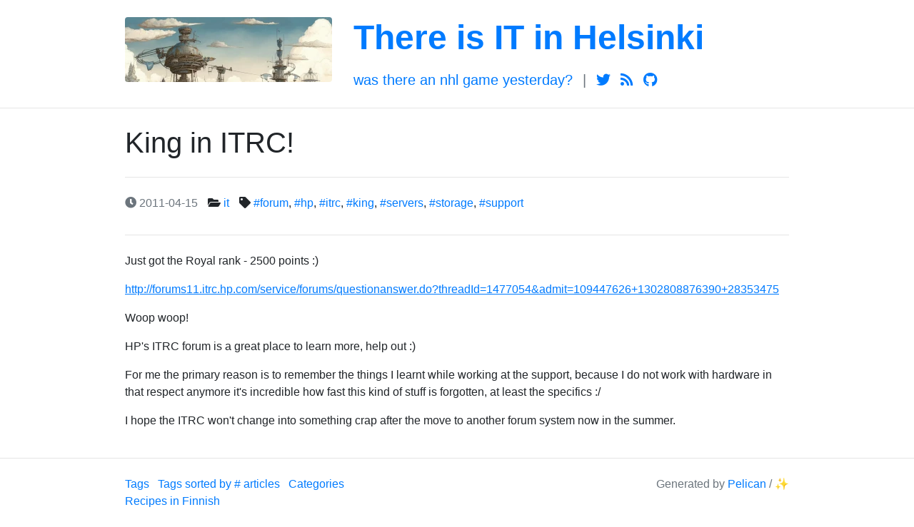

--- FILE ---
content_type: text/html; charset=utf-8
request_url: https://guldmyr.com/king-in-itrc
body_size: 1718
content:
<!doctype html>
<html lang="en">

<head>
  <!-- Required meta tags -->
  <meta charset="utf-8">
  <meta name="viewport" content="width=device-width, initial-scale=1, shrink-to-fit=no">

  <title>  King in ITRC! | There is IT in Helsinki
</title>
  <link rel="canonical" href="https://guldmyr.com/king-in-itrc.html">


  <link rel="stylesheet" href="https://guldmyr.com/theme/css/bootstrap.min.css">
  <link rel="stylesheet" href="https://guldmyr.com/theme/css/fontawesome.min.css">
  <link rel="stylesheet" href="https://guldmyr.com/theme/css/pygments/default.min.css">
  <link rel="stylesheet" href="https://guldmyr.com/theme/css/theme.css">

  <link rel="alternate" type="application/atom+xml" title="Full Atom Feed"
        href="https://guldmyr.com/atom.xml">
  <link rel="alternate" type="application/atom+xml" title="Categories Atom Feed"
        href="https://guldmyr.com/it.atom.xml">  
  <meta name="description" content="Just got the Royal rank - 2500 points :) http://forums11.itrc.hp.com/service/forums/questionanswer.do?threadId=1477054&admit=109447626+1302808876390+28353475 Woop woop! HP's ITRC forum is a great place to learn more, help out :) For me the primary reason is to remember the things I learnt while working …">
  <script async src="https://www.googletagmanager.com/gtag/js?id=G-H4LG7R6ZGG"></script>
  <script>
    window.dataLayer = window.dataLayer || [];
    function gtag(){dataLayer.push(arguments);}
    gtag('js', new Date());
  
    gtag('config', 'G-H4LG7R6ZGG');
  </script>

</head>

<body>
  <header class="header">
    <div class="container">
<div class="row">
    <div class="col-sm-4">
      <a href="https://guldmyr.com/">
        <img class="img-fluid rounded" src=https://guldmyr.com/images/blog_site_image_small.webp alt="There is IT in Helsinki">
      </a>
    </div>
  <div class="col-sm-8">
    <h1 class="title"><a href="https://guldmyr.com/">There is IT in Helsinki</a></h1>
      <ul class="list-inline">
          <li class="list-inline-item"><a href="https://wtangy.se" target="_blank">Was There an NHL Game Yesterday?</a></li>
            <li class=" list-inline-item text-muted">|</li>
          <li class="list-inline-item"><a class="fab fa-twitter" href="https://twitter.com/martbhell" target="_blank"></a></li>
          <li class="list-inline-item"><a class="fas fa-rss" href="https://guldmyr.com/atom.xml" target="_blank"></a></li>
          <li class="list-inline-item"><a class="fab fa-github" href="https://github.com/martbhell" target="_blank"></a></li>
      </ul>
  </div>
</div>    </div>
  </header>

  <div class="main">
    <div class="container">
      <h1>  King in ITRC!
</h1>
      <hr>
  <article class="article">
    <header>
      <ul class="list-inline">
        <li class="list-inline-item text-muted" title="2011-04-15T00:00:00+03:00">
          <i class="fas fa-clock"></i>
          2011-04-15
        </li>
        <li class="list-inline-item">
          <i class="fas fa-folder-open"></i>
          <a href="https://guldmyr.com/category/it.html">it</a>
        </li>
          <li class="list-inline-item">
            <i class="fas fa-tag"></i>
              <a href="https://guldmyr.com/tag/forum.html">#forum</a>,               <a href="https://guldmyr.com/tag/hp.html">#hp</a>,               <a href="https://guldmyr.com/tag/itrc.html">#itrc</a>,               <a href="https://guldmyr.com/tag/king.html">#king</a>,               <a href="https://guldmyr.com/tag/servers.html">#servers</a>,               <a href="https://guldmyr.com/tag/storage.html">#storage</a>,               <a href="https://guldmyr.com/tag/support.html">#support</a>          </li>
      </ul>
    </header>
    <div class="content">
      <!-- prettier-ignore -->
<hr>
<p>Just got the Royal rank - 2500 points :)</p>
<p><a href="http://forums11.itrc.hp.com/service/forums/questionanswer.do?threadId=1477054&amp;admit=109447626+1302808876390+28353475">http://forums11.itrc.hp.com/service/forums/questionanswer.do?threadId=1477054&amp;admit=109447626+1302808876390+28353475</a></p>
<p>Woop woop!</p>
<p>HP's ITRC forum is a great place to learn more, help out :)</p>
<p>For me the primary reason is to remember the things I learnt while working at the support, because I do not work with
hardware in that respect anymore it's incredible how fast this kind of stuff is forgotten, at least the specifics :/</p>
<p>I hope the ITRC won't change into something crap after the move to another forum system now in the summer.</p>
    </div>
  </article>
    </div>
  </div>

  <footer class="footer">
    <div class="container">
<div class="row">
  <ul class="col-sm-6 list-inline">
    <li class="list-inline-item"><a href="https://guldmyr.com/tags/">Tags</a></li>
    <li class="list-inline-item"><a href="https://guldmyr.com/sorted_tags.html">Tags sorted by # articles</a></li>
    <li class="list-inline-item"><a href="https://guldmyr.com/categories/">Categories</a></li>
    <li class="list-inline-item"><a href="https://guldmyr.com/tag/resepti">Recipes in Finnish</a></li>
  </ul>
  <p class="col-sm-6 text-sm-right text-muted">
    Generated by <a href="https://github.com/getpelican/pelican" target="_blank">Pelican</a>
    / <a href="https://github.com/nairobilug/pelican-alchemy" target="_blank">&#x2728;</a>
  </p>
</div>    </div>
  </footer>

<script defer src="https://static.cloudflareinsights.com/beacon.min.js/vcd15cbe7772f49c399c6a5babf22c1241717689176015" integrity="sha512-ZpsOmlRQV6y907TI0dKBHq9Md29nnaEIPlkf84rnaERnq6zvWvPUqr2ft8M1aS28oN72PdrCzSjY4U6VaAw1EQ==" data-cf-beacon='{"version":"2024.11.0","token":"6163fb2f69f246f3a25834db7ad97fc4","r":1,"server_timing":{"name":{"cfCacheStatus":true,"cfEdge":true,"cfExtPri":true,"cfL4":true,"cfOrigin":true,"cfSpeedBrain":true},"location_startswith":null}}' crossorigin="anonymous"></script>
</body>

</html>